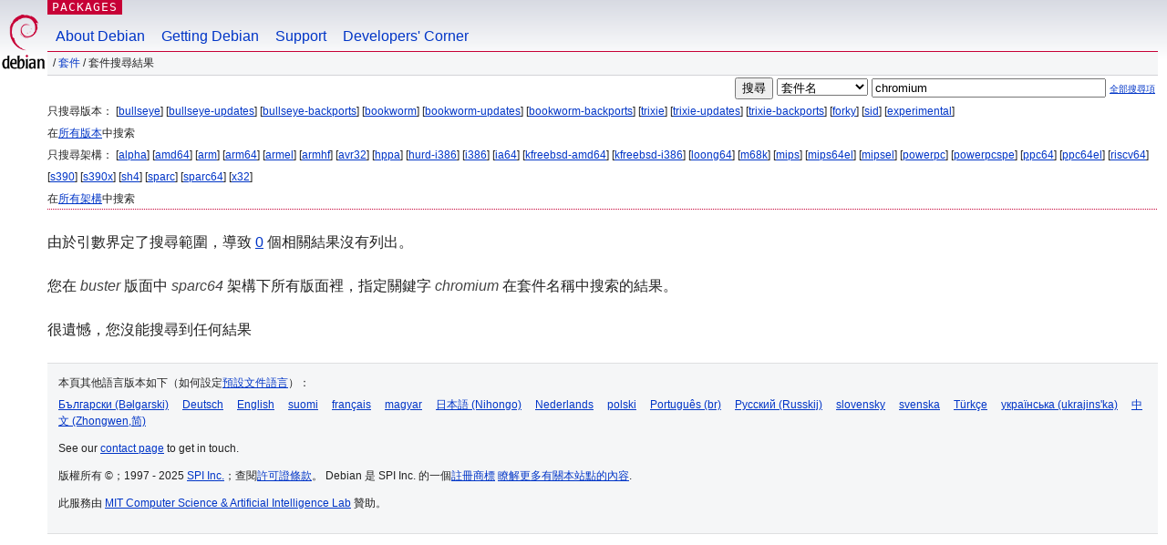

--- FILE ---
content_type: text/html; charset=UTF-8
request_url: https://packages.debian.org/search?lang=zh-tw&suite=buster&arch=sparc64&keywords=chromium
body_size: 2564
content:


<!DOCTYPE html PUBLIC "-//W3C//DTD HTML 4.01//EN" "http://www.w3.org/TR/html4/strict.dtd">
<html lang="zh-tw">
<head>
<title>Debian -- 套件搜尋結果 -- chromium</title>
<link rev="made" href="mailto:webmaster@debian.org">
<meta http-equiv="Content-Type" content="text/html; charset=UTF-8">
<meta name="Author" content="Debian 網管, webmaster@debian.org">
<meta name="Description" content="">
<meta name="Keywords" content="Debian,  ">


<link href="/debpkg.css" rel="stylesheet" type="text/css" media="all">

<script src="/packages.js" type="text/javascript"></script>
</head>
<body>
<div id="header">
   <div id="upperheader">

   <div id="logo">
  <!-- very Debian specific use of the logo stuff -->
<a href="https://www.debian.org/"><img src="/Pics/openlogo-50.png" alt="Debian" with="50" height="61"></a>
</div> <!-- end logo -->
<p class="hidecss"><a href="#inner">略過導航欄</a></p>
<p class="section"><a href="/">Packages</a></p>
</div> <!-- end upperheader -->
<!-- navbar -->
<div id="navbar">
<ul>
   <li><a href="https://www.debian.org/intro/about">About Debian</a></li>
   <li><a href="https://www.debian.org/distrib/">Getting Debian</a></li>
   <li><a href="https://www.debian.org/support">Support</a></li>
   <li><a href="https://www.debian.org/devel/">Developers'&nbsp;Corner</a></li>
</ul>
</div> <!-- end navbar -->

<div id="pnavbar">
 &nbsp;&#x2F; <a href="/" title="Debian 套件首頁">套件</a>

 &#x2F; 套件搜尋結果 

</div> <!-- end navbar -->

</div> <!-- end header -->
<div id="content">


<form method="GET" action="/search">
<div id="hpacketsearch">


<input type="hidden" name="suite" value="buster">
<input type="hidden" name="section" value="all">
<input type="hidden" name="arch" value="sparc64">
<input type="hidden" name="lang" value="zh-tw">
<input type="submit" value="搜尋">
<select size="1" name="searchon">
<option value="names" selected="selected">
套件名</option>
<option value="all" >描述資訊</option>
<option value="sourcenames" >原始碼套件名</option>
<option value="contents" >套件內容</option>
</select>
<input type="text" size="30" name="keywords" value="chromium" id="kw">
<span style="font-size: 60%"><a href="/">全部搜尋項</a></span>
</div> <!-- end hpacketsearch -->
</form>


<div id="psearchsug">

	


<p>只搜尋版本：

	
	[<a href="/search?lang=zh-tw&amp;suite=bullseye&amp;arch=sparc64&amp;keywords=chromium">bullseye</a>]
	

	
	[<a href="/search?lang=zh-tw&amp;suite=bullseye-updates&amp;arch=sparc64&amp;keywords=chromium">bullseye-updates</a>]
	

	
	[<a href="/search?lang=zh-tw&amp;suite=bullseye-backports&amp;arch=sparc64&amp;keywords=chromium">bullseye-backports</a>]
	

	
	[<a href="/search?lang=zh-tw&amp;suite=bookworm&amp;arch=sparc64&amp;keywords=chromium">bookworm</a>]
	

	
	[<a href="/search?lang=zh-tw&amp;suite=bookworm-updates&amp;arch=sparc64&amp;keywords=chromium">bookworm-updates</a>]
	

	
	[<a href="/search?lang=zh-tw&amp;suite=bookworm-backports&amp;arch=sparc64&amp;keywords=chromium">bookworm-backports</a>]
	

	
	[<a href="/search?lang=zh-tw&amp;suite=trixie&amp;arch=sparc64&amp;keywords=chromium">trixie</a>]
	

	
	[<a href="/search?lang=zh-tw&amp;suite=trixie-updates&amp;arch=sparc64&amp;keywords=chromium">trixie-updates</a>]
	

	
	[<a href="/search?lang=zh-tw&amp;suite=trixie-backports&amp;arch=sparc64&amp;keywords=chromium">trixie-backports</a>]
	

	
	[<a href="/search?lang=zh-tw&amp;suite=forky&amp;arch=sparc64&amp;keywords=chromium">forky</a>]
	

	
	[<a href="/search?lang=zh-tw&amp;suite=sid&amp;arch=sparc64&amp;keywords=chromium">sid</a>]
	

	
	[<a href="/search?lang=zh-tw&amp;suite=experimental&amp;arch=sparc64&amp;keywords=chromium">experimental</a>]
	


<p>在<a href="/search?lang=zh-tw&amp;suite=all&amp;arch=sparc64&amp;keywords=chromium">所有版本</a>中搜索


<p>只搜尋架構：

   
   [<a href="/search?lang=zh-tw&amp;suite=buster&amp;arch=alpha&amp;keywords=chromium">alpha</a>]
   

   
   [<a href="/search?lang=zh-tw&amp;suite=buster&amp;arch=amd64&amp;keywords=chromium">amd64</a>]
   

   
   [<a href="/search?lang=zh-tw&amp;suite=buster&amp;arch=arm&amp;keywords=chromium">arm</a>]
   

   
   [<a href="/search?lang=zh-tw&amp;suite=buster&amp;arch=arm64&amp;keywords=chromium">arm64</a>]
   

   
   [<a href="/search?lang=zh-tw&amp;suite=buster&amp;arch=armel&amp;keywords=chromium">armel</a>]
   

   
   [<a href="/search?lang=zh-tw&amp;suite=buster&amp;arch=armhf&amp;keywords=chromium">armhf</a>]
   

   
   [<a href="/search?lang=zh-tw&amp;suite=buster&amp;arch=avr32&amp;keywords=chromium">avr32</a>]
   

   
   [<a href="/search?lang=zh-tw&amp;suite=buster&amp;arch=hppa&amp;keywords=chromium">hppa</a>]
   

   
   [<a href="/search?lang=zh-tw&amp;suite=buster&amp;arch=hurd-i386&amp;keywords=chromium">hurd-i386</a>]
   

   
   [<a href="/search?lang=zh-tw&amp;suite=buster&amp;arch=i386&amp;keywords=chromium">i386</a>]
   

   
   [<a href="/search?lang=zh-tw&amp;suite=buster&amp;arch=ia64&amp;keywords=chromium">ia64</a>]
   

   
   [<a href="/search?lang=zh-tw&amp;suite=buster&amp;arch=kfreebsd-amd64&amp;keywords=chromium">kfreebsd-amd64</a>]
   

   
   [<a href="/search?lang=zh-tw&amp;suite=buster&amp;arch=kfreebsd-i386&amp;keywords=chromium">kfreebsd-i386</a>]
   

   
   [<a href="/search?lang=zh-tw&amp;suite=buster&amp;arch=loong64&amp;keywords=chromium">loong64</a>]
   

   
   [<a href="/search?lang=zh-tw&amp;suite=buster&amp;arch=m68k&amp;keywords=chromium">m68k</a>]
   

   
   [<a href="/search?lang=zh-tw&amp;suite=buster&amp;arch=mips&amp;keywords=chromium">mips</a>]
   

   
   [<a href="/search?lang=zh-tw&amp;suite=buster&amp;arch=mips64el&amp;keywords=chromium">mips64el</a>]
   

   
   [<a href="/search?lang=zh-tw&amp;suite=buster&amp;arch=mipsel&amp;keywords=chromium">mipsel</a>]
   

   
   [<a href="/search?lang=zh-tw&amp;suite=buster&amp;arch=powerpc&amp;keywords=chromium">powerpc</a>]
   

   
   [<a href="/search?lang=zh-tw&amp;suite=buster&amp;arch=powerpcspe&amp;keywords=chromium">powerpcspe</a>]
   

   
   [<a href="/search?lang=zh-tw&amp;suite=buster&amp;arch=ppc64&amp;keywords=chromium">ppc64</a>]
   

   
   [<a href="/search?lang=zh-tw&amp;suite=buster&amp;arch=ppc64el&amp;keywords=chromium">ppc64el</a>]
   

   
   [<a href="/search?lang=zh-tw&amp;suite=buster&amp;arch=riscv64&amp;keywords=chromium">riscv64</a>]
   

   
   [<a href="/search?lang=zh-tw&amp;suite=buster&amp;arch=s390&amp;keywords=chromium">s390</a>]
   

   
   [<a href="/search?lang=zh-tw&amp;suite=buster&amp;arch=s390x&amp;keywords=chromium">s390x</a>]
   

   
   [<a href="/search?lang=zh-tw&amp;suite=buster&amp;arch=sh4&amp;keywords=chromium">sh4</a>]
   

   
   [<a href="/search?lang=zh-tw&amp;suite=buster&amp;arch=sparc&amp;keywords=chromium">sparc</a>]
   

   
   [<a href="/search?lang=zh-tw&amp;suite=buster&amp;arch=sparc64&amp;keywords=chromium">sparc64</a>]
   

   
   [<a href="/search?lang=zh-tw&amp;suite=buster&amp;arch=x32&amp;keywords=chromium">x32</a>]
   


<p>在<a href="/search?lang=zh-tw&amp;suite=buster&amp;arch=any&amp;keywords=chromium">所有架構</a>中搜索


</div>


<p>由於引數界定了搜尋範圍，導致 <a href="/search?keywords=chromium">0</a> 個相關結果沒有列出。</p>

<!-- messages.tmpl -->
<div id="psearchres">


<p>您在 <em>buster</em> 版面中 <em>sparc64</em> 架構下所有版面裡，指定關鍵字 <em>chromium</em> 在套件名稱中搜索的結果。






<p id="psearchnoresult">很遺憾，您沒能搜尋到任何結果</p>






</div>
</div> <!-- end inner -->

<div id="footer">


<hr class="hidecss">
<!--UdmComment-->
<div id="pageLang">
<div id="langSelector">
<p>本頁其他語言版本如下（如何設定<a href="https://www.debian.org/intro/cn">預設文件語言</a>）：</p>
<div id="langContainer">

<a href="/search?lang=bg&amp;suite=buster&amp;arch=sparc64&amp;keywords=chromium" title="保加利亞語" hreflang="bg" lang="bg" rel="alternate">&#1041;&#1098;&#1083;&#1075;&#1072;&#1088;&#1089;&#1082;&#1080; (B&#601;lgarski)</a>

<a href="/search?lang=de&amp;suite=buster&amp;arch=sparc64&amp;keywords=chromium" title="德語" hreflang="de" lang="de" rel="alternate">Deutsch</a>

<a href="/search?lang=en&amp;suite=buster&amp;arch=sparc64&amp;keywords=chromium" title="英語" hreflang="en" lang="en" rel="alternate">English</a>

<a href="/search?lang=fi&amp;suite=buster&amp;arch=sparc64&amp;keywords=chromium" title="芬蘭語" hreflang="fi" lang="fi" rel="alternate">suomi</a>

<a href="/search?lang=fr&amp;suite=buster&amp;arch=sparc64&amp;keywords=chromium" title="法語" hreflang="fr" lang="fr" rel="alternate">fran&ccedil;ais</a>

<a href="/search?lang=hu&amp;suite=buster&amp;arch=sparc64&amp;keywords=chromium" title="匈牙利語" hreflang="hu" lang="hu" rel="alternate">magyar</a>

<a href="/search?lang=ja&amp;suite=buster&amp;arch=sparc64&amp;keywords=chromium" title="日語" hreflang="ja" lang="ja" rel="alternate">&#26085;&#26412;&#35486; (Nihongo)</a>

<a href="/search?lang=nl&amp;suite=buster&amp;arch=sparc64&amp;keywords=chromium" title="荷蘭語" hreflang="nl" lang="nl" rel="alternate">Nederlands</a>

<a href="/search?lang=pl&amp;suite=buster&amp;arch=sparc64&amp;keywords=chromium" title="波蘭語" hreflang="pl" lang="pl" rel="alternate">polski</a>

<a href="/search?lang=pt-br&amp;suite=buster&amp;arch=sparc64&amp;keywords=chromium" title="葡萄牙語 (巴西)" hreflang="pt-br" lang="pt-br" rel="alternate">Portugu&ecirc;s (br)</a>

<a href="/search?lang=ru&amp;suite=buster&amp;arch=sparc64&amp;keywords=chromium" title="俄語" hreflang="ru" lang="ru" rel="alternate">&#1056;&#1091;&#1089;&#1089;&#1082;&#1080;&#1081; (Russkij)</a>

<a href="/search?lang=sk&amp;suite=buster&amp;arch=sparc64&amp;keywords=chromium" title="斯洛伐克語" hreflang="sk" lang="sk" rel="alternate">slovensky</a>

<a href="/search?lang=sv&amp;suite=buster&amp;arch=sparc64&amp;keywords=chromium" title="瑞典語" hreflang="sv" lang="sv" rel="alternate">svenska</a>

<a href="/search?lang=tr&amp;suite=buster&amp;arch=sparc64&amp;keywords=chromium" title="土耳其語" hreflang="tr" lang="tr" rel="alternate">T&uuml;rk&ccedil;e</a>

<a href="/search?lang=uk&amp;suite=buster&amp;arch=sparc64&amp;keywords=chromium" title="烏克蘭語" hreflang="uk" lang="uk" rel="alternate">&#1091;&#1082;&#1088;&#1072;&#1111;&#1085;&#1089;&#1100;&#1082;&#1072; (ukrajins'ka)</a>

<a href="/search?lang=zh-cn&amp;suite=buster&amp;arch=sparc64&amp;keywords=chromium" title="&#20013;&#25991;(&#20013;&#22283;)" hreflang="zh-cn" lang="zh-cn" rel="alternate">&#20013;&#25991; (Zhongwen,&#31616;)</a>

</div>
</div>
</div>
<!--/UdmComment-->


<hr class="hidecss">
<div id="fineprint" class="bordertop">
<div id="impressum">

<p>See our <a href="https://www.debian.org/contact">contact page</a> to get in touch.</p>


<p>
版權所有 &copy；1997 - 2025 <a href="https://www.spi-inc.org/">SPI Inc.</a>；查閱<a href="https://www.debian.org/license">許可證條款</a>。 Debian 是 SPI Inc. 的一個<a href="SPI Inc.">註冊商標</a>
 <a href="/about/">瞭解更多有關本站點的內容</a>.</p>

</div> <!-- end impressum -->

<div id="sponsorfooter"><p>
此服務由 <a href="http://www.csail.mit.edu/">MIT Computer Science & Artificial Intelligence Lab</a> 贊助。</p></div>

</div> <!-- end fineprint -->
</div> <!-- end footer -->
</body>
</html>
